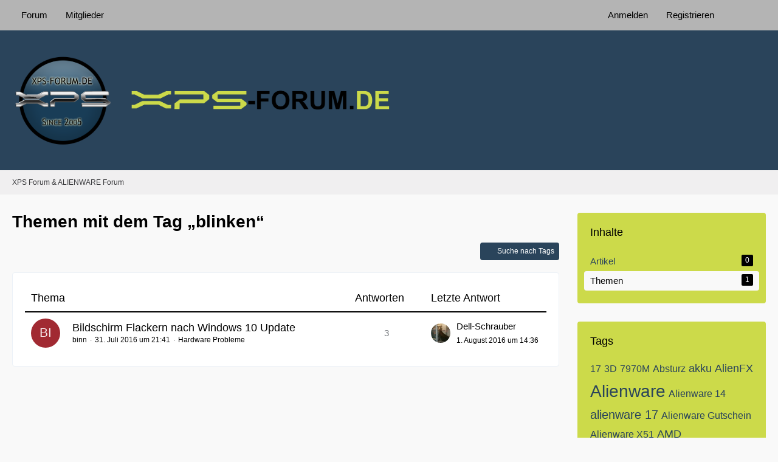

--- FILE ---
content_type: text/html; charset=UTF-8
request_url: https://xps-forum.de/index.php?tagged/126-windows-10/&objectType=com.woltlab.wbb.thread&s=06af1116533b2dcc9468cfe21f3d686bde9f577c
body_size: 9270
content:






<!DOCTYPE html>
<html
	dir="ltr"
	lang="de"
	data-color-scheme="light"
>

<head>
	<meta charset="utf-8">
		
	<title>Themen mit dem Tag „blinken“ - XPS Forum &amp; ALIENWARE Forum</title>
	
	<meta name="viewport" content="width=device-width, initial-scale=1">
<meta name="format-detection" content="telephone=no">
<meta name="robots" content="noindex"><meta name="description" content="Das größte Fan Forum rund um Dell XPS und Alienware">
<meta property="og:site_name" content="XPS Forum &amp; ALIENWARE Forum">

<!-- Stylesheets -->
<link rel="stylesheet" type="text/css" href="https://xps-forum.de/style/style-4.css?m=1768717440">

<meta name="timezone" content="Europe/London">


<script data-cfasync="false">
	var WCF_PATH = 'https://xps-forum.de/';
	var WSC_API_URL = 'https://xps-forum.de/';
	var WSC_RPC_API_URL = 'https://xps-forum.de/index.php?api/rpc/';
	
	var LANGUAGE_ID = 1;
	var LANGUAGE_USE_INFORMAL_VARIANT = false;
	var TIME_NOW = 1769294946;
	var LAST_UPDATE_TIME = 1768717436;
	var ENABLE_DEBUG_MODE = false;
	var ENABLE_PRODUCTION_DEBUG_MODE = true;
	var ENABLE_DEVELOPER_TOOLS = false;
	var PAGE_TITLE = 'XPS Forum &amp; ALIENWARE Forum';
	
	var REACTION_TYPES = {"1":{"title":"Gef\u00e4llt mir","renderedIcon":"<img\n\tsrc=\"https:\/\/xps-forum.de\/images\/reaction\/like.svg\"\n\talt=\"Gef\u00e4llt mir\"\n\tclass=\"reactionType\"\n\tdata-reaction-type-id=\"1\"\n>","iconPath":"https:\/\/xps-forum.de\/images\/reaction\/like.svg","showOrder":1,"reactionTypeID":1,"isAssignable":1},"2":{"title":"Danke","renderedIcon":"<img\n\tsrc=\"https:\/\/xps-forum.de\/images\/reaction\/thanks.svg\"\n\talt=\"Danke\"\n\tclass=\"reactionType\"\n\tdata-reaction-type-id=\"2\"\n>","iconPath":"https:\/\/xps-forum.de\/images\/reaction\/thanks.svg","showOrder":2,"reactionTypeID":2,"isAssignable":1},"3":{"title":"Haha","renderedIcon":"<img\n\tsrc=\"https:\/\/xps-forum.de\/images\/reaction\/haha.svg\"\n\talt=\"Haha\"\n\tclass=\"reactionType\"\n\tdata-reaction-type-id=\"3\"\n>","iconPath":"https:\/\/xps-forum.de\/images\/reaction\/haha.svg","showOrder":3,"reactionTypeID":3,"isAssignable":1},"4":{"title":"Verwirrend","renderedIcon":"<img\n\tsrc=\"https:\/\/xps-forum.de\/images\/reaction\/confused.svg\"\n\talt=\"Verwirrend\"\n\tclass=\"reactionType\"\n\tdata-reaction-type-id=\"4\"\n>","iconPath":"https:\/\/xps-forum.de\/images\/reaction\/confused.svg","showOrder":4,"reactionTypeID":4,"isAssignable":1},"5":{"title":"Traurig","renderedIcon":"<img\n\tsrc=\"https:\/\/xps-forum.de\/images\/reaction\/sad.svg\"\n\talt=\"Traurig\"\n\tclass=\"reactionType\"\n\tdata-reaction-type-id=\"5\"\n>","iconPath":"https:\/\/xps-forum.de\/images\/reaction\/sad.svg","showOrder":5,"reactionTypeID":5,"isAssignable":1},"6":{"title":"Gef\u00e4llt mir nicht","renderedIcon":"<img\n\tsrc=\"https:\/\/xps-forum.de\/images\/reaction\/thumbsDown.svg\"\n\talt=\"Gef\u00e4llt mir nicht\"\n\tclass=\"reactionType\"\n\tdata-reaction-type-id=\"6\"\n>","iconPath":"https:\/\/xps-forum.de\/images\/reaction\/thumbsDown.svg","showOrder":6,"reactionTypeID":6,"isAssignable":1}};
	
	
	</script>

<script data-cfasync="false" src="https://xps-forum.de/js/WoltLabSuite/WebComponent.min.js?v=1768717436"></script>
<script data-cfasync="false" src="https://xps-forum.de/js/preload/de.preload.js?v=1768717436"></script>

<script data-cfasync="false" src="https://xps-forum.de/js/WoltLabSuite.Core.tiny.min.js?v=1768717436"></script>
<script data-cfasync="false">
requirejs.config({
	baseUrl: 'https://xps-forum.de/js',
	urlArgs: 't=1768717436'
	
});

window.addEventListener('pageshow', function(event) {
	if (event.persisted) {
		window.location.reload();
	}
});

</script>











<script data-cfasync="false" src="https://xps-forum.de/js/WoltLabSuite.Forum.tiny.min.js?v=1768717436"></script>


<noscript>
	<style>
		.jsOnly {
			display: none !important;
		}
		
		.noJsOnly {
			display: block !important;
		}
	</style>
</noscript>



	
	
	<script type="application/ld+json">
{
"@context": "http://schema.org",
"@type": "WebSite",
"url": "https:\/\/xps-forum.de\/forum\/",
"potentialAction": {
"@type": "SearchAction",
"target": "https:\/\/xps-forum.de\/index.php?search\/&q={search_term_string}",
"query-input": "required name=search_term_string"
}
}
</script>
<link rel="apple-touch-icon" sizes="180x180" href="https://xps-forum.de/images/style-4/apple-touch-icon.png">
<link rel="manifest" href="https://xps-forum.de/images/style-4/manifest-1.json">
<link rel="icon" type="image/png" sizes="48x48" href="https://xps-forum.de/images/style-4/favicon-48x48.png">
<meta name="msapplication-config" content="https://xps-forum.de/images/style-4/browserconfig.xml">
<meta name="theme-color" content="#2a445b">
<script>
	{
		document.querySelector('meta[name="theme-color"]').content = window.getComputedStyle(document.documentElement).getPropertyValue("--wcfPageThemeColor");
	}
</script>

	
		
						<link rel="canonical" href="https://xps-forum.de/index.php?tagged/126-blinken/&amp;objectType=com.woltlab.wbb.thread">
	</head>

<body id="tpl_wcf_tagged"
	itemscope itemtype="http://schema.org/WebPage"	data-template="tagged" data-application="wcf" data-page-id="34" data-page-identifier="com.woltlab.wcf.Tagged"		class="">

<span id="top"></span>

<div id="pageContainer" class="pageContainer">
	
	
	<div id="pageHeaderContainer" class="pageHeaderContainer">
	<header id="pageHeader" class="pageHeader">
		<div id="pageHeaderPanel" class="pageHeaderPanel">
			<div class="layoutBoundary">
				<div class="box mainMenu" data-box-identifier="com.woltlab.wcf.MainMenu">
			
		
	<div class="boxContent">
		<nav aria-label="Hauptmenü">
	<ol class="boxMenu">
		
		
					<li class="" data-identifier="com.woltlab.wbb.BoardList">
				<a href="https://xps-forum.de/forum/" class="boxMenuLink">
					<span class="boxMenuLinkTitle">Forum</span>
														</a>
				
				</li>				
									<li class=" boxMenuHasChildren" data-identifier="com.woltlab.wcf.MembersList">
				<a href="https://xps-forum.de/index.php?members-list/" class="boxMenuLink">
					<span class="boxMenuLinkTitle">Mitglieder</span>
																<fa-icon size="16" name="caret-down" solid></fa-icon>
									</a>
				
				<ol class="boxMenuDepth1">				
									<li class="" data-identifier="com.woltlab.wcf.RecentActivityList">
				<a href="https://xps-forum.de/index.php?recent-activity-list/" class="boxMenuLink">
					<span class="boxMenuLinkTitle">Letzte Aktivitäten</span>
														</a>
				
				</li>				
									<li class="" data-identifier="com.woltlab.wcf.UsersOnlineList">
				<a href="https://xps-forum.de/index.php?users-online-list/" class="boxMenuLink">
					<span class="boxMenuLinkTitle">Benutzer online</span>
														</a>
				
				</li>				
									<li class="" data-identifier="com.woltlab.wcf.Team">
				<a href="https://xps-forum.de/index.php?team/" class="boxMenuLink">
					<span class="boxMenuLinkTitle">Team</span>
														</a>
				
				</li>				
									<li class="" data-identifier="com.woltlab.wcf.UserSearch">
				<a href="https://xps-forum.de/index.php?user-search/" class="boxMenuLink">
					<span class="boxMenuLinkTitle">Mitgliedersuche</span>
														</a>
				
				</li>				
									</ol></li>								
		
	</ol>
</nav>	</div>
</div><button type="button" class="pageHeaderMenuMobile" aria-expanded="false" aria-label="Menü">
	<span class="pageHeaderMenuMobileInactive">
		<fa-icon size="32" name="bars"></fa-icon>
	</span>
	<span class="pageHeaderMenuMobileActive">
		<fa-icon size="32" name="xmark"></fa-icon>
	</span>
</button>
				
				<nav id="topMenu" class="userPanel">
	<ul class="userPanelItems">
								<li id="userLogin">
				<a
					class="loginLink"
					href="https://xps-forum.de/index.php?login/&amp;url=https%3A%2F%2Fxps-forum.de%2Findex.php%3Ftagged%2F126-windows-10%2F%26objectType%3Dcom.woltlab.wbb.thread%26s%3D06af1116533b2dcc9468cfe21f3d686bde9f577c"
					rel="nofollow"
				>Anmelden</a>
			</li>
							<li id="userRegistration">
					<a
						class="registrationLink"
						href="https://xps-forum.de/index.php?register/"
						rel="nofollow"
					>Registrieren</a>
				</li>
							
								
							
		<!-- page search -->
		<li>
			<a href="https://xps-forum.de/index.php?search/" id="userPanelSearchButton" class="jsTooltip" title="Suche"><fa-icon size="32" name="magnifying-glass"></fa-icon> <span>Suche</span></a>
		</li>
	</ul>
</nav>
	<a
		href="https://xps-forum.de/index.php?login/&amp;url=https%3A%2F%2Fxps-forum.de%2Findex.php%3Ftagged%2F126-windows-10%2F%26objectType%3Dcom.woltlab.wbb.thread%26s%3D06af1116533b2dcc9468cfe21f3d686bde9f577c"
		class="userPanelLoginLink jsTooltip"
		title="Anmelden"
		rel="nofollow"
	>
		<fa-icon size="32" name="arrow-right-to-bracket"></fa-icon>
	</a>
			</div>
		</div>
		
		<div id="pageHeaderFacade" class="pageHeaderFacade">
			<div class="layoutBoundary">
				<div id="pageHeaderLogo" class="pageHeaderLogo">
		
	<a href="https://xps-forum.de/forum/" aria-label="XPS Forum &amp; ALIENWARE Forum">
		<img src="https://xps-forum.de/images/style-4/pageLogo-9c9d3bf0.png" alt="" class="pageHeaderLogoLarge" height="150" width="900" loading="eager">
		<img src="https://xps-forum.de/images/style-4/pageLogoMobile-e6d6fd96.png" alt="" class="pageHeaderLogoSmall" height="800" width="800" loading="eager">
		
		
	</a>
</div>
				
					


<button type="button" id="pageHeaderSearchMobile" class="pageHeaderSearchMobile" aria-expanded="false" aria-label="Suche">
	<fa-icon size="32" name="magnifying-glass"></fa-icon>
</button>

<div id="pageHeaderSearch" class="pageHeaderSearch">
	<form method="post" action="https://xps-forum.de/index.php?search/">
		<div id="pageHeaderSearchInputContainer" class="pageHeaderSearchInputContainer">
			<div class="pageHeaderSearchType dropdown">
				<a href="#" class="button dropdownToggle" id="pageHeaderSearchTypeSelect">
					<span class="pageHeaderSearchTypeLabel">Alles</span>
					<fa-icon size="16" name="caret-down" solid></fa-icon>
				</a>
				<ul class="dropdownMenu">
					<li><a href="#" data-extended-link="https://xps-forum.de/index.php?search/&amp;extended=1" data-object-type="everywhere">Alles</a></li>
					<li class="dropdownDivider"></li>
					
					
					
																		<li><a href="#" data-extended-link="https://xps-forum.de/index.php?search/&amp;type=com.woltlab.wcf.article&amp;extended=1" data-object-type="com.woltlab.wcf.article">Artikel</a></li>
																								<li><a href="#" data-extended-link="https://xps-forum.de/index.php?search/&amp;type=com.woltlab.wcf.page&amp;extended=1" data-object-type="com.woltlab.wcf.page">Seiten</a></li>
																																			<li><a href="#" data-extended-link="https://xps-forum.de/index.php?search/&amp;type=com.woltlab.wbb.post&amp;extended=1" data-object-type="com.woltlab.wbb.post">Forum</a></li>
																
					<li class="dropdownDivider"></li>
					<li><a class="pageHeaderSearchExtendedLink" href="https://xps-forum.de/index.php?search/&amp;extended=1">Erweiterte Suche</a></li>
				</ul>
			</div>
			
			<input type="search" name="q" id="pageHeaderSearchInput" class="pageHeaderSearchInput" placeholder="Suchbegriff eingeben" autocomplete="off" value="">
			
			<button type="submit" class="pageHeaderSearchInputButton button" title="Suche">
				<fa-icon size="16" name="magnifying-glass"></fa-icon>
			</button>
			
			<div id="pageHeaderSearchParameters"></div>
			
					</div>
	</form>
</div>

	
			</div>
		</div>
	</header>
	
	
</div>
	
	
	
	
	
	<div class="pageNavigation">
	<div class="layoutBoundary">
			<nav class="breadcrumbs" aria-label="Verlaufsnavigation">
		<ol class="breadcrumbs__list" itemprop="breadcrumb" itemscope itemtype="http://schema.org/BreadcrumbList">
			<li class="breadcrumbs__item" title="XPS Forum &amp; ALIENWARE Forum" itemprop="itemListElement" itemscope itemtype="http://schema.org/ListItem">
							<a class="breadcrumbs__link" href="https://xps-forum.de/forum/" itemprop="item">
																	<span class="breadcrumbs__parent_indicator">
										<fa-icon size="16" name="arrow-left-long"></fa-icon>
									</span>
																<span class="breadcrumbs__title" itemprop="name">XPS Forum &amp; ALIENWARE Forum</span>
							</a>
															<meta itemprop="position" content="1">
																					</li>
		</ol>
	</nav>
	</div>
</div>
	
	
	
	<section id="main" class="main" role="main">
		<div class="layoutBoundary">
			

						
			<div id="content" class="content content--sidebar-right">
								
																					
													<header class="contentHeader">
								<div class="contentHeaderTitle">
									<h1 class="contentTitle">Themen mit dem Tag „blinken“</h1>
																	</div>
								
								
							</header>
																			
				
				
				
				
				

				




	<div class="contentInteraction">
		
					<div class="contentInteractionButtonContainer">
									<div class="contentInteractionButtons">
						<a href="https://xps-forum.de/index.php?tag-search/" class="contentInteractionButton button small"><fa-icon size="16" name="magnifying-glass"></fa-icon> <span>Suche nach Tags</span></a>					</div>
				
				
							</div>
			</div>

	<div class="section tabularBox messageGroupList wbbThreadList">
	<ol class="tabularList">
		<li class="tabularListRow tabularListRowHead">
			<ol class="tabularListColumns">
				<li class="columnSubject">Thema</li>
				<li class="columnStats">Antworten</li>
				<li class="columnLastPost">Letzte Antwort</li>
				
				
			</ol>
		</li>
		
		
	<li class="tabularListRow">
		<ol
			id="thread26410"
			class="tabularListColumns messageGroup wbbThread jsClipboardObject"
			data-thread-id="26410" data-element-id="26410" data-is-closed="0" data-is-deleted="0"
			data-is-sticky="0" data-is-disabled="0" data-is-announcement="0"
						data-is-link="0"
		>
									<li class="columnIcon columnAvatar">
				<div>
					<p><img src="[data-uri]" width="48" height="48" alt="" class="userAvatarImage"></p>
					
								
																																							
					
				</div>
			</li>
							<li class="columnSubject">
					
					
					<h3>
						
						
																					<a href="https://xps-forum.de/forum/index.php?thread/26410-bildschirm-flackern-nach-windows-10-update/" class="messageGroupLink wbbTopicLink" data-object-id="26410">Bildschirm Flackern nach Windows 10 Update</a>
																			
													<span class="badge messageGroupCounterMobile">3</span>
											</h3>
					
					<aside class="statusDisplay" role="presentation">
						<ul class="inlineList statusIcons">
																																																	
														
							
							
													</ul>
					</aside>
					
					<ul class="inlineList dotSeparated small messageGroupInfo">
						<li class="messageGroupAuthor"><a href="https://xps-forum.de/index.php?user/14725-binn/" data-object-id="14725" class="userLink">binn</a></li>
						<li class="messageGroupTime"><woltlab-core-date-time date="2016-07-31T20:41:30+00:00">31. Juli 2016 um 21:41</woltlab-core-date-time></li>
												<li class="wbbThreadBoardLink"><a href="https://xps-forum.de/forum/index.php?board/4-hardware-probleme/">Hardware Probleme</a></li>						
					</ul>
					
					<ul class="messageGroupInfoMobile">
						<li class="messageGroupAuthorMobile">binn</li>
						<li class="messageGroupLastPostTimeMobile"><woltlab-core-date-time date="2016-08-01T13:36:05+00:00">1. August 2016 um 14:36</woltlab-core-date-time></li>
					</ul>
					
										
					
				</li>
									<li class="columnStats">
													<dl class="plain statsDataList">
								<dt>Antworten</dt>
								<dd>3</dd>
							</dl>
							<dl class="plain statsDataList">
								<dt>Zugriffe</dt>
								<dd>15k</dd>
							</dl>
							<div class="messageGroupListStatsSimple">
																	<span aria-label="Antworten">
										<fa-icon size="16" name="comment"></fa-icon>
									</span>
									3															</div>
											</li>
													<li class="columnLastPost">
													<div class="box32">
								<a href="https://xps-forum.de/forum/index.php?thread/26410-bildschirm-flackern-nach-windows-10-update/&amp;action=lastPost" rel="nofollow" class="jsTooltip" title="Zum letzten Beitrag springen"><img src="https://xps-forum.de/images/avatars/3c/12-3c25459e9263dad670611862d7b09b65ba1928ef.webp" width="32" height="32" alt="" class="userAvatarImage" loading="lazy"></a>

								<div>
									<p>
										<a href="https://xps-forum.de/index.php?user/4799-dell-schrauber/" data-object-id="4799" class="userLink">Dell-Schrauber</a>									</p>
									<small><woltlab-core-date-time date="2016-08-01T13:36:05+00:00">1. August 2016 um 14:36</woltlab-core-date-time></small>
								</div>
							</div>
											</li>
										
		</ol>
	</li>
	</ol>
</div>


<footer class="contentFooter">
	
	
	
</footer>

				
				
				
				
							</div>
			
							<aside class="sidebar boxesSidebarRight" aria-label="Rechte Seitenleiste">
					<div class="boxContainer">
						<section class="box" data-static-box-identifier="com.woltlab.wcf.TaggedMenu">
		<h2 class="boxTitle">Inhalte</h2>
		
		<nav class="boxContent">
			<ul class="boxMenu">
									<li>
						<a class="boxMenuLink" href="https://xps-forum.de/index.php?tagged/126-blinken/&amp;objectType=com.woltlab.wcf.article">
							<span class="boxMenuLinkTitle">Artikel</span>
							<span class="badge">0</span>
						</a>
					</li>
									<li class="active">
						<a class="boxMenuLink" href="https://xps-forum.de/index.php?tagged/126-blinken/&amp;objectType=com.woltlab.wbb.thread">
							<span class="boxMenuLinkTitle">Themen</span>
							<span class="badge">1</span>
						</a>
					</li>
							</ul>
		</nav>
	</section>
	
			<section class="box" data-static-box-identifier="com.woltlab.wcf.TaggedTagCloud">
			<h2 class="boxTitle">Tags</h2>
			
			<div class="boxContent">
					<ul class="tagList">
		<li><a href="https://xps-forum.de/index.php?tagged/7-17/&amp;objectType=com.woltlab.wbb.thread" rel="tag" class="tagWeight3">17</a></li>
							<li><a href="https://xps-forum.de/index.php?tagged/9-3d/&amp;objectType=com.woltlab.wbb.thread" rel="tag" class="tagWeight3">3D</a></li>
							<li><a href="https://xps-forum.de/index.php?tagged/1035-7970m/&amp;objectType=com.woltlab.wbb.thread" rel="tag" class="tagWeight3">7970M</a></li>
							<li><a href="https://xps-forum.de/index.php?tagged/335-absturz/&amp;objectType=com.woltlab.wbb.thread" rel="tag" class="tagWeight3">Absturz</a></li>
							<li><a href="https://xps-forum.de/index.php?tagged/136-akku/&amp;objectType=com.woltlab.wbb.thread" rel="tag" class="tagWeight4">akku</a></li>
							<li><a href="https://xps-forum.de/index.php?tagged/353-alienfx/&amp;objectType=com.woltlab.wbb.thread" rel="tag" class="tagWeight4">AlienFX</a></li>
							<li><a href="https://xps-forum.de/index.php?tagged/339-alienware/&amp;objectType=com.woltlab.wbb.thread" rel="tag" class="tagWeight7">Alienware</a></li>
							<li><a href="https://xps-forum.de/index.php?tagged/1074-alienware-14/&amp;objectType=com.woltlab.wbb.thread" rel="tag" class="tagWeight3">Alienware 14</a></li>
							<li><a href="https://xps-forum.de/index.php?tagged/1128-alienware-17/&amp;objectType=com.woltlab.wbb.thread" rel="tag" class="tagWeight5">alienware 17</a></li>
							<li><a href="https://xps-forum.de/index.php?tagged/401-alienware-gutschein/&amp;objectType=com.woltlab.wbb.thread" rel="tag" class="tagWeight3">Alienware Gutschein</a></li>
							<li><a href="https://xps-forum.de/index.php?tagged/743-alienware-x51/&amp;objectType=com.woltlab.wbb.thread" rel="tag" class="tagWeight3">Alienware X51</a></li>
							<li><a href="https://xps-forum.de/index.php?tagged/452-amd/&amp;objectType=com.woltlab.wbb.thread" rel="tag" class="tagWeight4">AMD</a></li>
							<li><a href="https://xps-forum.de/index.php?tagged/12-arbeitsspeicher/&amp;objectType=com.woltlab.wbb.thread" rel="tag" class="tagWeight4">Arbeitsspeicher</a></li>
							<li><a href="https://xps-forum.de/index.php?tagged/341-area-51/&amp;objectType=com.woltlab.wbb.thread" rel="tag" class="tagWeight4">Area 51</a></li>
							<li><a href="https://xps-forum.de/index.php?tagged/468-aufr%C3%BCsten/&amp;objectType=com.woltlab.wbb.thread" rel="tag" class="tagWeight4">aufrüsten</a></li>
							<li><a href="https://xps-forum.de/index.php?tagged/338-aurora/&amp;objectType=com.woltlab.wbb.thread" rel="tag" class="tagWeight5">aurora</a></li>
							<li><a href="https://xps-forum.de/index.php?tagged/402-aurora-alx/&amp;objectType=com.woltlab.wbb.thread" rel="tag" class="tagWeight3">Aurora ALX</a></li>
							<li><a href="https://xps-forum.de/index.php?tagged/723-aurora-r3/&amp;objectType=com.woltlab.wbb.thread" rel="tag" class="tagWeight3">Aurora R3</a></li>
							<li><a href="https://xps-forum.de/index.php?tagged/897-aurora-r4/&amp;objectType=com.woltlab.wbb.thread" rel="tag" class="tagWeight4">Aurora R4</a></li>
							<li><a href="https://xps-forum.de/index.php?tagged/362-beleuchtung/&amp;objectType=com.woltlab.wbb.thread" rel="tag" class="tagWeight4">Beleuchtung</a></li>
							<li><a href="https://xps-forum.de/index.php?tagged/80-bildschirm/&amp;objectType=com.woltlab.wbb.thread" rel="tag" class="tagWeight4">Bildschirm</a></li>
							<li><a href="https://xps-forum.de/index.php?tagged/94-bios/&amp;objectType=com.woltlab.wbb.thread" rel="tag" class="tagWeight4">Bios</a></li>
							<li><a href="https://xps-forum.de/index.php?tagged/165-bluescreen/&amp;objectType=com.woltlab.wbb.thread" rel="tag" class="tagWeight3">Bluescreen</a></li>
							<li><a href="https://xps-forum.de/index.php?tagged/628-command-center/&amp;objectType=com.woltlab.wbb.thread" rel="tag" class="tagWeight3">Command Center</a></li>
							<li><a href="https://xps-forum.de/index.php?tagged/505-cpu/&amp;objectType=com.woltlab.wbb.thread" rel="tag" class="tagWeight4">cpu</a></li>
							<li><a href="https://xps-forum.de/index.php?tagged/140-defekt/&amp;objectType=com.woltlab.wbb.thread" rel="tag" class="tagWeight4">defekt</a></li>
							<li><a href="https://xps-forum.de/index.php?tagged/5-dell/&amp;objectType=com.woltlab.wbb.thread" rel="tag" class="tagWeight4">Dell</a></li>
							<li><a href="https://xps-forum.de/index.php?tagged/395-desktop/&amp;objectType=com.woltlab.wbb.thread" rel="tag" class="tagWeight3">desktop</a></li>
							<li><a href="https://xps-forum.de/index.php?tagged/43-display/&amp;objectType=com.woltlab.wbb.thread" rel="tag" class="tagWeight5">display</a></li>
							<li><a href="https://xps-forum.de/index.php?tagged/527-dvd/&amp;objectType=com.woltlab.wbb.thread" rel="tag" class="tagWeight3">DVD</a></li>
							<li><a href="https://xps-forum.de/index.php?tagged/263-fehler/&amp;objectType=com.woltlab.wbb.thread" rel="tag" class="tagWeight3">Fehler</a></li>
							<li><a href="https://xps-forum.de/index.php?tagged/18-festplatte/&amp;objectType=com.woltlab.wbb.thread" rel="tag" class="tagWeight4">Festplatte</a></li>
							<li><a href="https://xps-forum.de/index.php?tagged/469-fps/&amp;objectType=com.woltlab.wbb.thread" rel="tag" class="tagWeight3">fps</a></li>
							<li><a href="https://xps-forum.de/index.php?tagged/99-gaming/&amp;objectType=com.woltlab.wbb.thread" rel="tag" class="tagWeight3">Gaming</a></li>
							<li><a href="https://xps-forum.de/index.php?tagged/57-garantie/&amp;objectType=com.woltlab.wbb.thread" rel="tag" class="tagWeight3">Garantie</a></li>
							<li><a href="https://xps-forum.de/index.php?tagged/761-geforce/&amp;objectType=com.woltlab.wbb.thread" rel="tag" class="tagWeight3">Geforce</a></li>
							<li><a href="https://xps-forum.de/index.php?tagged/565-gpu/&amp;objectType=com.woltlab.wbb.thread" rel="tag" class="tagWeight4">GPU</a></li>
							<li><a href="https://xps-forum.de/index.php?tagged/1005-graffikkarte/&amp;objectType=com.woltlab.wbb.thread" rel="tag" class="tagWeight3">Graffikkarte</a></li>
							<li><a href="https://xps-forum.de/index.php?tagged/499-grafik/&amp;objectType=com.woltlab.wbb.thread" rel="tag" class="tagWeight4">Grafik</a></li>
							<li><a href="https://xps-forum.de/index.php?tagged/173-grafikkarte/&amp;objectType=com.woltlab.wbb.thread" rel="tag" class="tagWeight6">Grafikkarte</a></li>
							<li><a href="https://xps-forum.de/index.php?tagged/787-gtx/&amp;objectType=com.woltlab.wbb.thread" rel="tag" class="tagWeight4">GTX</a></li>
							<li><a href="https://xps-forum.de/index.php?tagged/184-hardware/&amp;objectType=com.woltlab.wbb.thread" rel="tag" class="tagWeight4">Hardware</a></li>
							<li><a href="https://xps-forum.de/index.php?tagged/68-hdd/&amp;objectType=com.woltlab.wbb.thread" rel="tag" class="tagWeight3">HDD</a></li>
							<li><a href="https://xps-forum.de/index.php?tagged/344-hilfe/&amp;objectType=com.woltlab.wbb.thread" rel="tag" class="tagWeight5">Hilfe</a></li>
							<li><a href="https://xps-forum.de/index.php?tagged/560-i7/&amp;objectType=com.woltlab.wbb.thread" rel="tag" class="tagWeight4">i7</a></li>
							<li><a href="https://xps-forum.de/index.php?tagged/534-intel/&amp;objectType=com.woltlab.wbb.thread" rel="tag" class="tagWeight4">Intel</a></li>
							<li><a href="https://xps-forum.de/index.php?tagged/445-kaufberatung/&amp;objectType=com.woltlab.wbb.thread" rel="tag" class="tagWeight4">Kaufberatung</a></li>
							<li><a href="https://xps-forum.de/index.php?tagged/399-konfiguration/&amp;objectType=com.woltlab.wbb.thread" rel="tag" class="tagWeight3">Konfiguration</a></li>
							<li><a href="https://xps-forum.de/index.php?tagged/195-langsam/&amp;objectType=com.woltlab.wbb.thread" rel="tag" class="tagWeight3">langsam</a></li>
							<li><a href="https://xps-forum.de/index.php?tagged/359-laptop/&amp;objectType=com.woltlab.wbb.thread" rel="tag" class="tagWeight4">Laptop</a></li>
							<li><a href="https://xps-forum.de/index.php?tagged/496-leistung/&amp;objectType=com.woltlab.wbb.thread" rel="tag" class="tagWeight4">Leistung</a></li>
							<li><a href="https://xps-forum.de/index.php?tagged/23-l%C3%BCfter/&amp;objectType=com.woltlab.wbb.thread" rel="tag" class="tagWeight5">Lüfter</a></li>
							<li><a href="https://xps-forum.de/index.php?tagged/331-m11x/&amp;objectType=com.woltlab.wbb.thread" rel="tag" class="tagWeight5">m11x</a></li>
							<li><a href="https://xps-forum.de/index.php?tagged/519-m11x-r3/&amp;objectType=com.woltlab.wbb.thread" rel="tag" class="tagWeight3">M11x R3</a></li>
							<li><a href="https://xps-forum.de/index.php?tagged/543-m14x/&amp;objectType=com.woltlab.wbb.thread" rel="tag" class="tagWeight5">m14x</a></li>
							<li><a href="https://xps-forum.de/index.php?tagged/355-m15x/&amp;objectType=com.woltlab.wbb.thread" rel="tag" class="tagWeight6">M15x</a></li>
							<li><a href="https://xps-forum.de/index.php?tagged/493-m17/&amp;objectType=com.woltlab.wbb.thread" rel="tag" class="tagWeight3">M17</a></li>
							<li><a href="https://xps-forum.de/index.php?tagged/403-m17x/&amp;objectType=com.woltlab.wbb.thread" rel="tag" class="tagWeight6">M17x</a></li>
							<li><a href="https://xps-forum.de/index.php?tagged/660-m17x-r2/&amp;objectType=com.woltlab.wbb.thread" rel="tag" class="tagWeight4">M17x r2</a></li>
							<li><a href="https://xps-forum.de/index.php?tagged/525-m17xr3/&amp;objectType=com.woltlab.wbb.thread" rel="tag" class="tagWeight4">M17xR3</a></li>
							<li><a href="https://xps-forum.de/index.php?tagged/572-m17x-r3/&amp;objectType=com.woltlab.wbb.thread" rel="tag" class="tagWeight4">M17x R3</a></li>
							<li><a href="https://xps-forum.de/index.php?tagged/874-m17xr4/&amp;objectType=com.woltlab.wbb.thread" rel="tag" class="tagWeight4">m17xr4</a></li>
							<li><a href="https://xps-forum.de/index.php?tagged/1170-m17x-r4/&amp;objectType=com.woltlab.wbb.thread" rel="tag" class="tagWeight4">M17x R4</a></li>
							<li><a href="https://xps-forum.de/index.php?tagged/783-m18x/&amp;objectType=com.woltlab.wbb.thread" rel="tag" class="tagWeight4">M18x</a></li>
							<li><a href="https://xps-forum.de/index.php?tagged/1273-m18x-r2/&amp;objectType=com.woltlab.wbb.thread" rel="tag" class="tagWeight3">M18x R2</a></li>
							<li><a href="https://xps-forum.de/index.php?tagged/21-m1730/&amp;objectType=com.woltlab.wbb.thread" rel="tag" class="tagWeight3">M1730</a></li>
							<li><a href="https://xps-forum.de/index.php?tagged/820-mainboard/&amp;objectType=com.woltlab.wbb.thread" rel="tag" class="tagWeight3">Mainboard</a></li>
							<li><a href="https://xps-forum.de/index.php?tagged/262-monitor/&amp;objectType=com.woltlab.wbb.thread" rel="tag" class="tagWeight3">Monitor</a></li>
							<li><a href="https://xps-forum.de/index.php?tagged/3-netzteil/&amp;objectType=com.woltlab.wbb.thread" rel="tag" class="tagWeight5">Netzteil</a></li>
							<li><a href="https://xps-forum.de/index.php?tagged/346-neu/&amp;objectType=com.woltlab.wbb.thread" rel="tag" class="tagWeight3">Neu</a></li>
							<li><a href="https://xps-forum.de/index.php?tagged/216-neuinstallation/&amp;objectType=com.woltlab.wbb.thread" rel="tag" class="tagWeight3">Neuinstallation</a></li>
							<li><a href="https://xps-forum.de/index.php?tagged/360-notebook/&amp;objectType=com.woltlab.wbb.thread" rel="tag" class="tagWeight5">Notebook</a></li>
							<li><a href="https://xps-forum.de/index.php?tagged/333-nvidia/&amp;objectType=com.woltlab.wbb.thread" rel="tag" class="tagWeight5">nvidia</a></li>
							<li><a href="https://xps-forum.de/index.php?tagged/589-preis/&amp;objectType=com.woltlab.wbb.thread" rel="tag" class="tagWeight3">Preis</a></li>
							<li><a href="https://xps-forum.de/index.php?tagged/204-presseinformation/&amp;objectType=com.woltlab.wbb.thread" rel="tag" class="tagWeight3">Presseinformation</a></li>
							<li><a href="https://xps-forum.de/index.php?tagged/266-problem/&amp;objectType=com.woltlab.wbb.thread" rel="tag" class="tagWeight5">Problem</a></li>
							<li><a href="https://xps-forum.de/index.php?tagged/366-probleme/&amp;objectType=com.woltlab.wbb.thread" rel="tag" class="tagWeight3">Probleme</a></li>
							<li><a href="https://xps-forum.de/index.php?tagged/501-prozessor/&amp;objectType=com.woltlab.wbb.thread" rel="tag" class="tagWeight3">Prozessor</a></li>
							<li><a href="https://xps-forum.de/index.php?tagged/334-r2/&amp;objectType=com.woltlab.wbb.thread" rel="tag" class="tagWeight3">R2</a></li>
							<li><a href="https://xps-forum.de/index.php?tagged/1143-r3/&amp;objectType=com.woltlab.wbb.thread" rel="tag" class="tagWeight4">R3</a></li>
							<li><a href="https://xps-forum.de/index.php?tagged/926-r4/&amp;objectType=com.woltlab.wbb.thread" rel="tag" class="tagWeight3">R4</a></li>
							<li><a href="https://xps-forum.de/index.php?tagged/84-ram/&amp;objectType=com.woltlab.wbb.thread" rel="tag" class="tagWeight5">RAM</a></li>
							<li><a href="https://xps-forum.de/index.php?tagged/577-software/&amp;objectType=com.woltlab.wbb.thread" rel="tag" class="tagWeight4">Software</a></li>
							<li><a href="https://xps-forum.de/index.php?tagged/110-sound/&amp;objectType=com.woltlab.wbb.thread" rel="tag" class="tagWeight3">Sound</a></li>
							<li><a href="https://xps-forum.de/index.php?tagged/11-ssd/&amp;objectType=com.woltlab.wbb.thread" rel="tag" class="tagWeight5">SSD</a></li>
							<li><a href="https://xps-forum.de/index.php?tagged/640-suche/&amp;objectType=com.woltlab.wbb.thread" rel="tag" class="tagWeight3">Suche</a></li>
							<li><a href="https://xps-forum.de/index.php?tagged/243-tastatur/&amp;objectType=com.woltlab.wbb.thread" rel="tag" class="tagWeight5">Tastatur</a></li>
							<li><a href="https://xps-forum.de/index.php?tagged/285-treiber/&amp;objectType=com.woltlab.wbb.thread" rel="tag" class="tagWeight5">Treiber</a></li>
							<li><a href="https://xps-forum.de/index.php?tagged/194-update/&amp;objectType=com.woltlab.wbb.thread" rel="tag" class="tagWeight3">update</a></li>
							<li><a href="https://xps-forum.de/index.php?tagged/10-upgrade/&amp;objectType=com.woltlab.wbb.thread" rel="tag" class="tagWeight5">Upgrade</a></li>
							<li><a href="https://xps-forum.de/index.php?tagged/568-verkauf/&amp;objectType=com.woltlab.wbb.thread" rel="tag" class="tagWeight3">verkauf</a></li>
							<li><a href="https://xps-forum.de/index.php?tagged/1386-win-10/&amp;objectType=com.woltlab.wbb.thread" rel="tag" class="tagWeight3">Win 10</a></li>
							<li><a href="https://xps-forum.de/index.php?tagged/129-windows-7/&amp;objectType=com.woltlab.wbb.thread" rel="tag" class="tagWeight4">Windows 7</a></li>
							<li><a href="https://xps-forum.de/index.php?tagged/795-windows-8/&amp;objectType=com.woltlab.wbb.thread" rel="tag" class="tagWeight4">windows 8</a></li>
							<li><a href="https://xps-forum.de/index.php?tagged/122-windows-10/&amp;objectType=com.woltlab.wbb.thread" rel="tag" class="tagWeight5">Windows 10</a></li>
							<li><a href="https://xps-forum.de/index.php?tagged/205-wlan/&amp;objectType=com.woltlab.wbb.thread" rel="tag" class="tagWeight3">WLan</a></li>
							<li><a href="https://xps-forum.de/index.php?tagged/747-x51/&amp;objectType=com.woltlab.wbb.thread" rel="tag" class="tagWeight5">X51</a></li>
							<li><a href="https://xps-forum.de/index.php?tagged/6-xps/&amp;objectType=com.woltlab.wbb.thread" rel="tag" class="tagWeight4">XPS</a></li>
							<li><a href="https://xps-forum.de/index.php?tagged/25-xps13/&amp;objectType=com.woltlab.wbb.thread" rel="tag" class="tagWeight3">XPS13</a></li>
							<li><a href="https://xps-forum.de/index.php?tagged/41-xps-15/&amp;objectType=com.woltlab.wbb.thread" rel="tag" class="tagWeight3">xps 15</a></li>
	</ul>
			</div>
		</section>
					</div>
				</aside>
			
		</div>
	</section>
	
	
	
	
	
	<footer id="pageFooter" class="pageFooter">
		
					
			<div class="boxesFooter">
			<div class="layoutBoundary clearfix">
									<div class="styleChanger jsOnly">
						<button type="button" class="jsButtonStyleChanger">Stil ändern</button>
					</div>
													<div class="boxContainer">
						<div class="box" data-box-identifier="com.woltlab.wcf.FooterMenu">
			
		
	<div class="boxContent">
		<nav aria-label="Footer-Menü">
	<ol class="boxMenu">
		
		
					<li class="" data-identifier="com.woltlab.wcf.PrivacyPolicy">
				<a href="https://xps-forum.de/index.php?datenschutzerklaerung/" class="boxMenuLink">
					<span class="boxMenuLinkTitle">Datenschutzerklärung</span>
														</a>
				
				</li>				
									<li class="" data-identifier="com.woltlab.wcf.LegalNotice">
				<a href="https://xps-forum.de/index.php?legal-notice/" class="boxMenuLink">
					<span class="boxMenuLinkTitle">Impressum</span>
														</a>
				
				</li>				
																	
		
	</ol>
</nav>	</div>
</div>
					</div>
				
			</div>
		</div>
		
			<div id="pageFooterCopyright" class="pageFooterCopyright">
			<div class="layoutBoundary">
				<div class="copyright"><a href="https://www.woltlab.com/de/" rel="nofollow" target="_blank">Community-Software: <strong>WoltLab Suite&trade; 6.1.16</strong></a></div>
			</div>
		</div>
	
</footer>
</div>



<div class="pageFooterStickyNotice">
	
	
	<noscript>
		<div class="info" role="status">
			<div class="layoutBoundary">
				<span class="javascriptDisabledWarningText">In Ihrem Webbrowser ist JavaScript deaktiviert. Um alle Funktionen dieser Website nutzen zu können, muss JavaScript aktiviert sein.</span>
			</div>
		</div>	
	</noscript>
</div>

<script data-cfasync="false">
	require(['Language', 'WoltLabSuite/Core/BootstrapFrontend', 'User'], function(Language, BootstrapFrontend, User) {
		
		
		User.init(
			0,
			'',
			'',
			'https://xps-forum.de/index.php?guest-token-dialog/'
		);
		
		BootstrapFrontend.setup({
			backgroundQueue: {
				url: 'https://xps-forum.de/index.php?background-queue-perform/',
				force: false			},
						dynamicColorScheme: false,
			endpointUserPopover: 'https://xps-forum.de/index.php?user-popover/',
			executeCronjobs: undefined,
											shareButtonProviders: [
					["Facebook", "Facebook", "<fa-brand size=\"24\"><svg xmlns=\"http:\/\/www.w3.org\/2000\/svg\" viewBox=\"0 0 512 512\"><!--! Font Awesome Free 6.7.2 by @fontawesome - https:\/\/fontawesome.com License - https:\/\/fontawesome.com\/license\/free (Icons: CC BY 4.0, Fonts: SIL OFL 1.1, Code: MIT License) Copyright 2024 Fonticons, Inc. --><path d=\"M512 256C512 114.6 397.4 0 256 0S0 114.6 0 256C0 376 82.7 476.8 194.2 504.5V334.2H141.4V256h52.8V222.3c0-87.1 39.4-127.5 125-127.5c16.2 0 44.2 3.2 55.7 6.4V172c-6-.6-16.5-1-29.6-1c-42 0-58.2 15.9-58.2 57.2V256h83.6l-14.4 78.2H287V510.1C413.8 494.8 512 386.9 512 256h0z\"\/><\/svg><\/fa-brand>"], 
					["Twitter", "X", "<fa-brand size=\"24\"><svg xmlns=\"http:\/\/www.w3.org\/2000\/svg\" viewBox=\"0 0 512 512\"><!--! Font Awesome Free 6.7.2 by @fontawesome - https:\/\/fontawesome.com License - https:\/\/fontawesome.com\/license\/free (Icons: CC BY 4.0, Fonts: SIL OFL 1.1, Code: MIT License) Copyright 2024 Fonticons, Inc. --><path d=\"M389.2 48h70.6L305.6 224.2 487 464H345L233.7 318.6 106.5 464H35.8L200.7 275.5 26.8 48H172.4L272.9 180.9 389.2 48zM364.4 421.8h39.1L151.1 88h-42L364.4 421.8z\"\/><\/svg><\/fa-brand>"], 
					["Reddit", "Reddit", "<fa-brand size=\"24\"><svg xmlns=\"http:\/\/www.w3.org\/2000\/svg\" viewBox=\"0 0 512 512\"><!--! Font Awesome Free 6.7.2 by @fontawesome - https:\/\/fontawesome.com License - https:\/\/fontawesome.com\/license\/free (Icons: CC BY 4.0, Fonts: SIL OFL 1.1, Code: MIT License) Copyright 2024 Fonticons, Inc. --><path d=\"M0 256C0 114.6 114.6 0 256 0S512 114.6 512 256s-114.6 256-256 256L37.1 512c-13.7 0-20.5-16.5-10.9-26.2L75 437C28.7 390.7 0 326.7 0 256zM349.6 153.6c23.6 0 42.7-19.1 42.7-42.7s-19.1-42.7-42.7-42.7c-20.6 0-37.8 14.6-41.8 34c-34.5 3.7-61.4 33-61.4 68.4l0 .2c-37.5 1.6-71.8 12.3-99 29.1c-10.1-7.8-22.8-12.5-36.5-12.5c-33 0-59.8 26.8-59.8 59.8c0 24 14.1 44.6 34.4 54.1c2 69.4 77.6 125.2 170.6 125.2s168.7-55.9 170.6-125.3c20.2-9.6 34.1-30.2 34.1-54c0-33-26.8-59.8-59.8-59.8c-13.7 0-26.3 4.6-36.4 12.4c-27.4-17-62.1-27.7-100-29.1l0-.2c0-25.4 18.9-46.5 43.4-49.9l0 0c4.4 18.8 21.3 32.8 41.5 32.8zM177.1 246.9c16.7 0 29.5 17.6 28.5 39.3s-13.5 29.6-30.3 29.6s-31.4-8.8-30.4-30.5s15.4-38.3 32.1-38.3zm190.1 38.3c1 21.7-13.7 30.5-30.4 30.5s-29.3-7.9-30.3-29.6c-1-21.7 11.8-39.3 28.5-39.3s31.2 16.6 32.1 38.3zm-48.1 56.7c-10.3 24.6-34.6 41.9-63 41.9s-52.7-17.3-63-41.9c-1.2-2.9 .8-6.2 3.9-6.5c18.4-1.9 38.3-2.9 59.1-2.9s40.7 1 59.1 2.9c3.1 .3 5.1 3.6 3.9 6.5z\"\/><\/svg><\/fa-brand>"], 
					 
					["LinkedIn", "LinkedIn", "<fa-brand size=\"24\"><svg xmlns=\"http:\/\/www.w3.org\/2000\/svg\" viewBox=\"0 0 448 512\"><!--! Font Awesome Free 6.7.2 by @fontawesome - https:\/\/fontawesome.com License - https:\/\/fontawesome.com\/license\/free (Icons: CC BY 4.0, Fonts: SIL OFL 1.1, Code: MIT License) Copyright 2024 Fonticons, Inc. --><path d=\"M100.28 448H7.4V148.9h92.88zM53.79 108.1C24.09 108.1 0 83.5 0 53.8a53.79 53.79 0 0 1 107.58 0c0 29.7-24.1 54.3-53.79 54.3zM447.9 448h-92.68V302.4c0-34.7-.7-79.2-48.29-79.2-48.29 0-55.69 37.7-55.69 76.7V448h-92.78V148.9h89.08v40.8h1.3c12.4-23.5 42.69-48.3 87.88-48.3 94 0 111.28 61.9 111.28 142.3V448z\"\/><\/svg><\/fa-brand>"], 
					["Pinterest", "Pinterest", "<fa-brand size=\"24\"><svg xmlns=\"http:\/\/www.w3.org\/2000\/svg\" viewBox=\"0 0 496 512\"><!--! Font Awesome Free 6.7.2 by @fontawesome - https:\/\/fontawesome.com License - https:\/\/fontawesome.com\/license\/free (Icons: CC BY 4.0, Fonts: SIL OFL 1.1, Code: MIT License) Copyright 2024 Fonticons, Inc. --><path d=\"M496 256c0 137-111 248-248 248-25.6 0-50.2-3.9-73.4-11.1 10.1-16.5 25.2-43.5 30.8-65 3-11.6 15.4-59 15.4-59 8.1 15.4 31.7 28.5 56.8 28.5 74.8 0 128.7-68.8 128.7-154.3 0-81.9-66.9-143.2-152.9-143.2-107 0-163.9 71.8-163.9 150.1 0 36.4 19.4 81.7 50.3 96.1 4.7 2.2 7.2 1.2 8.3-3.3.8-3.4 5-20.3 6.9-28.1.6-2.5.3-4.7-1.7-7.1-10.1-12.5-18.3-35.3-18.3-56.6 0-54.7 41.4-107.6 112-107.6 60.9 0 103.6 41.5 103.6 100.9 0 67.1-33.9 113.6-78 113.6-24.3 0-42.6-20.1-36.7-44.8 7-29.5 20.5-61.3 20.5-82.6 0-19-10.2-34.9-31.4-34.9-24.9 0-44.9 25.7-44.9 60.2 0 22 7.4 36.8 7.4 36.8s-24.5 103.8-29 123.2c-5 21.4-3 51.6-.9 71.2C65.4 450.9 0 361.1 0 256 0 119 111 8 248 8s248 111 248 248z\"\/><\/svg><\/fa-brand>"], 
					 
					
				],
						styleChanger: true		});
	});
</script>
<script data-cfasync="false">
	// prevent jQuery and other libraries from utilizing define()
	__require_define_amd = define.amd;
	define.amd = undefined;
</script>
<script data-cfasync="false" src="https://xps-forum.de/js/WCF.Combined.tiny.min.js?v=1768717436"></script>
<script data-cfasync="false">
	define.amd = __require_define_amd;
	$.holdReady(true);
</script>
<script data-cfasync="false">
	WCF.User.init(
		0,
		''	);
</script>
<script data-cfasync="false" src="https://xps-forum.de/forum/js/WBB.tiny.min.js?v=1768717436"></script>
<script data-cfasync="false">
	$(function() {
		WCF.User.Profile.ActivityPointList.init();
		
					require(['WoltLabSuite/Core/Ui/User/Trophy/List'], function (UserTrophyList) {
				new UserTrophyList();
			});
				
		require(['WoltLabSuite/Forum/Bootstrap'], (Bootstrap) => {
	Bootstrap.setup();
});
		
			});
</script>
<script data-cfasync="false">
		var $imageViewer = null;
		$(function() {
			WCF.Language.addObject({
				'wcf.imageViewer.button.enlarge': 'Vollbild-Modus',
				'wcf.imageViewer.button.full': 'Originalversion aufrufen',
				'wcf.imageViewer.seriesIndex': '{literal}{x} von {y}{\/literal}',
				'wcf.imageViewer.counter': '{literal}Bild {x} von {y}{\/literal}',
				'wcf.imageViewer.close': 'Schließen',
				'wcf.imageViewer.enlarge': 'Bild direkt anzeigen',
				'wcf.imageViewer.next': 'Nächstes Bild',
				'wcf.imageViewer.previous': 'Vorheriges Bild'
			});
			
			$imageViewer = new WCF.ImageViewer();
		});
	</script>
<script data-cfasync="false">
		require(['WoltLabSuite/Core/Ui/Search/Page'], function(UiSearchPage) {
			UiSearchPage.init('everywhere');
		});
	</script>
<script data-cfasync="false">
	require(['WoltLabSuite/Forum/Ui/Thread/MarkAsRead'], (ThreadMarkAsRead) => ThreadMarkAsRead.setup());
</script>


<span id="bottom"></span>

</body>
</html>